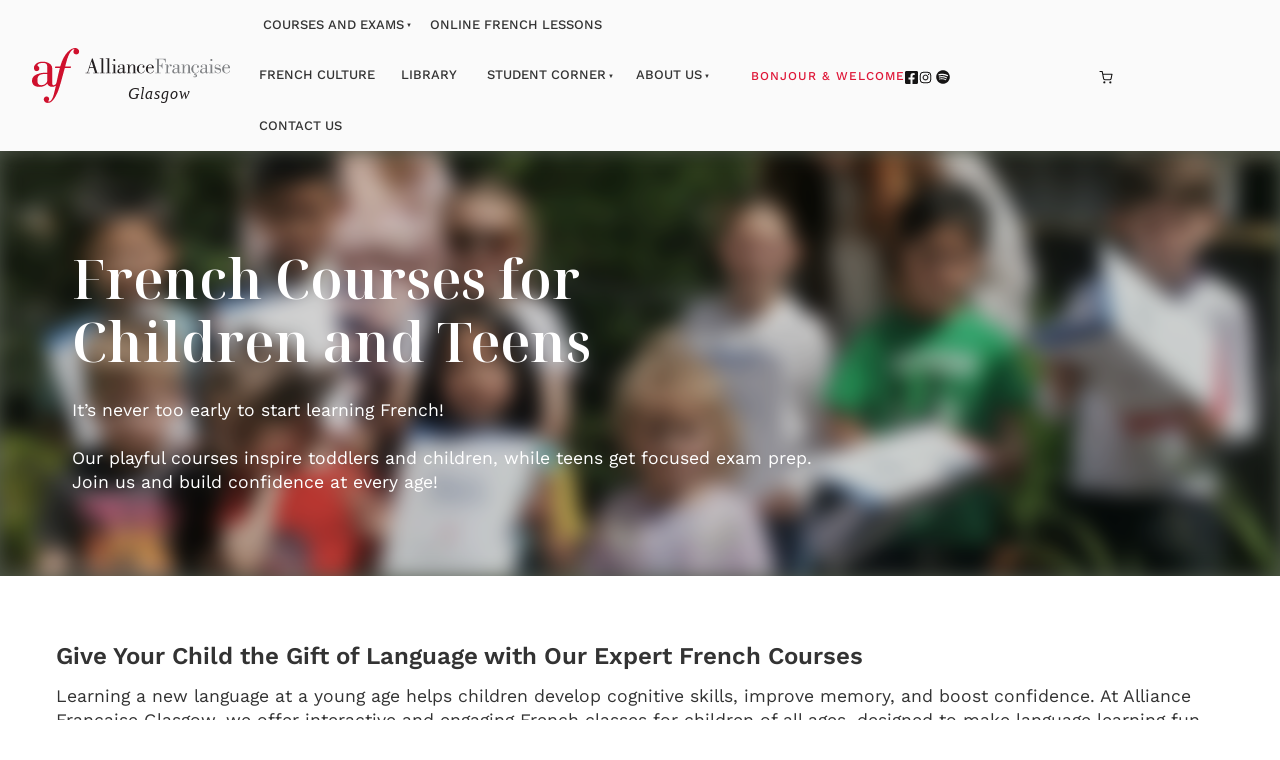

--- FILE ---
content_type: text/html; charset=utf-8
request_url: https://www.afglasgow.org.uk/courses-and-exams/youth-courses/?course_id=3646
body_size: 16775
content:
<!DOCTYPE html>
<html lang="en">
	<head>
	<!-- Powered by https://www.oncord.com -->
	<title>Alliance Francaise Glasgow - Youth Courses</title>
	<meta name="title" content="Alliance Francaise Glasgow - Youth Courses">
	<meta name="date.created" content="2023-02-22">
	<meta name="date.modified" content="2025-09-10">
	<meta name="robots" content="index,follow,max-image-preview:large,max-snippet:-1,max-video-preview:-1">
	<meta name="generator" content="https://www.oncord.com/">
	<link rel="canonical" href="https://www.afglasgow.org.uk/courses-and-exams/youth-courses/" />
	<meta itemprop="name" content="Youth Courses">
	<meta name="twitter:site" content="@afglasgow">
	<meta name="twitter:card" content="summary">
	<meta name="twitter:title" content="Youth Courses">
	<meta property="og:url" content="https://www.afglasgow.org.uk/courses-and-exams/youth-courses/">
	<meta property="og:title" content="Youth Courses">
	<meta property="og:site_name" content="Alliance Francaise Glasgow">
	<meta property="og:type" content="website">

	<link rel="stylesheet" type="text/css" href="/_public/Framework/Assets/CSS/server.php?css=2335070718&v=dcdbb44eb4164c1ed54bd88802e39a502a0d2809" />

		
<script>(function(w,d,s,l,i){w[l]=w[l]||[];w[l].push({'gtm.start':
new Date().getTime(),event:'gtm.js'});var f=d.getElementsByTagName(s)[0],
j=d.createElement(s),dl=l!='dataLayer'?'&l='+l:'';j.async=true;j.src=
'https://www.googletagmanager.com/gtm.js?id='+i+dl;f.parentNode.insertBefore(j,f);
})(window,document,'script','dataLayer','GTM-NSWVJHS8');</script>

		<meta charset="utf-8" />
		<meta name="viewport"
		content="width=device-width, initial-scale=1.0, maximum-scale=1.0, minimum-scale=1.0, user-scalable=no" />
		<meta name="HandheldFriendly" content="true" />
		<meta name="google-site-verification" content="LQLLn9dwNbtTdmbzIBtrjoG_9viQ5dSph_YsAYrnMP8" />
		<link href="/media/website_designs/11/favicon.png" rel="icon" sizes="32x32"/>
		<style>
@font-face {
    font-family: 'Work Sans';
    font-style: normal;
    font-display: swap;
    src: url(https://fonts.gstatic.com/s/worksans/v19/QGYsz_wNahGAdqQ43RhPfqrol_lQ4A.woff2) format('woff2-variations');
	font-weight: 100 900;
}

@font-face {
    font-family: 'Work Sans';
    font-style: italic;
    font-display: swap;
    src: url(https://fonts.gstatic.com/s/worksans/v19/QGYqz_wNahGAdqQ43Rh_eaDptfxA4OD3.woff2) format('woff2-variations');
	font-weight: 100 900;
}
</style>
<style>
@font-face {
    font-family: 'Noto Serif Display';
    font-style: normal;
    font-display: swap;
    src: url(https://fonts.gstatic.com/s/notoserifdisplay/v24/buErppa9f8_vkXaZLAgP0G5Wi6QmA1QAd6RNOlqMKg.woff2) format('woff2-variations');
	font-weight: 100 900;
	font-stretch: 62.5% 100%;
}

@font-face {
    font-family: 'Noto Serif Display';
    font-style: italic;
    font-display: swap;
    src: url(https://fonts.gstatic.com/s/notoserifdisplay/v24/buEpppa9f8_vkXaZLAgP0G5Wi6QmA1QwcK5MGF-cKi3r.woff2) format('woff2-variations');
	font-weight: 100 900;
	font-stretch: 62.5% 100%;
}
</style>
<style>
* { box-sizing: border-box }

img,svg,iframe
{
	max-width: 100%;
}

iframe[src^="https://www.youtube.com/embed/"], iframe[src^="https://youtu.be/"]
{
	max-height: 66vw;
}
/* HTML */
html
{
	 touch-action: manipulation;
	 -webkit-text-size-adjust: 100%;
	font-size: 16px;
}

@media (max-width: 700px) {
html
{
	font-size: 14px;
}
}

h1:first-child, h2:first-child, h3:first-child, h4:first-child, h5:first-child, h6:first-child, p:first-child {
	margin-top: 0;
}
/* Body */
body
{
	margin: 0;
	font-family: "Work Sans", sans-serif;
	color: #333333;
	font-size: 1.1rem;
	line-height: 1.55rem;
}

p
{
    margin-block-start: 0;
    margin-top: 0rem;
    margin-block-end: 0;
    margin-bottom: 0.8rem;
}

/* H1 */
h1
{
	font-family: "Noto Serif Display", sans-serif;
	font-weight: 600;
	font-size: 3.375rem;
	line-height: 3.9693rem;
	margin-top: 3.1rem;
	margin-bottom: 1.6rem;
}

/* H2 */
h2
{
	font-family: "Noto Serif Display", sans-serif;
	font-weight: 500;
	font-size: 2.25rem;
	line-height: 2.7777rem;
	margin-top: 3.1rem;
	margin-bottom: 1.6rem;
}

/* H3 */
h3
{
	font-family: "Work Sans", sans-serif;
	font-weight: 600;
	font-size: 1.5rem;
	line-height: 2rem;
	margin-top: 2.3rem;
	margin-bottom: 0.8rem;
}

/* H4 */
H4
{
	font-family: "Work Sans", sans-serif;
	font-weight: 700;
	font-size: 1rem;
	line-height: 1.55rem;
	margin-top: 2.3rem;
	margin-bottom: 0.8rem;
}

/* H5 */
H5
{
	font-family: "Work Sans", sans-serif;
	font-weight: 700;
	font-size: 1rem;
	line-height: 1.55rem;
	margin-top: 1.6rem;
	margin-bottom: 0.8rem;
}

/* Links */
a
{
	color: #dc1836;
	text-decoration: none;
}

a:hover
{
}

.s8-templates-section-contentsize-md, .s8-templatesHeader-container-size-md {
	max-width: 1200px;
}

.s8-templates-section-contentsize-lg, .s8-templatesHeader-container-size-lg {
	max-width: 100%;
}

/* Forms */
input[type=text],input[type=email],input[type=url],input[type=password],input[type=number],textarea
{
	font-family: inherit;
	font-size: inherit;
	padding: .5em 1em;
	border: 1px solid #cccccc;
	border-radius: 1px;
	box-sizing: border-box;
	transition: box-shadow 0.1s linear, border 0.1s linear;
	box-shadow: 0 0, 0 0 #428bca inset, 0 0, 0 0;
	background: #fff;
}

input[type=text]:focus,input[type=email]:focus,input[type=url]:focus,input[type=password]:focus,input[type=number]:focus,textarea:focus,select:focus
{
	box-shadow: 0 0, 0 1px #428bca, 0 0, 0 0;
	border-bottom: 1px solid #428bca;
	outline: none;
}

select
{
	font-family: inherit;
	font-size: 12pt;
	padding: .5em 1em;
	border: 1px solid #cccccc;
	background: #fff;
	height: 40px;
	box-sizing: border-box;
}

input[type=text].small,input[type=email].small,input[type=url].small,input[type=password].small,input[type=number].small,textarea,select.small
{
	padding: 0.3em 0.6em;
}

button[type=submit]
{
	display: inline-block;
	vertical-align: top;
	outline: none;
	background-color: #428bca;
	background-image: linear-gradient(to bottom, #4b92cb, #3b89c7);

	border: 1px solid #428bca;
	color: #fff;
	padding: 10px 25px 10px 25px;
	border-radius: 3px;
	margin-top: 2px;
	margin-bottom: 2px;
	cursor: pointer;
	font-weight: bold;
	font-size: inherit;
}

button[type=submit]:focus
{
	box-shadow: 0 0 3px rgba(200, 200, 200, 0.3);
}

button[type=submit]:active
{
	background: #3379b1;
	background-image: none;
	color: rgba(255, 255, 255, 0.95);
	padding: 11px 25px 9px 25px;
	transition: background linear 0.05s;
}

button[type=submit]:active svg
{
	color: rgba(255, 255, 255, 0.95);
}

button[type=submit].submitButtonSubmitted
{
	color: rgba(0,0,0,0) !important;
	position: relative;
	user-select: none;
}

button[type=submit].submitButtonSubmitted *
{
	visibility: hidden !important;
}

button[type=submit].submitButtonSubmitted:before
{
	position: absolute;
	top: 4px;
	left: 4px;
	bottom: 4px;
	right: 4px;
	content: '';
	display: block;
	background: url("[data-uri]") no-repeat center center;
}
/*
	Elements covered by this CSS:
	- forms:row
	- forms:submitbutton
	- forms:editbox
	- forms:textarea
	- forms:checkbox
	- forms:radiobutton
	- forms:combobox
*/

/* --------------------- Form Rows --------------------- */

/* Minimal Form Rows */
.formRow
{
	background-color: transparent;
	/* display: flex;
	justify-content: flex-start;
	flex-flow: row wrap;
	align-items: center; */
	margin: 10px auto;
	padding: 10px;
	position: relative;
	color: inherit;
}

.formRow br
{
	line-height: .5rem;
	font-size: .5rem;
}

/* Form row label */
.formRow .formRowLabel
{
	position: relative;
	padding-left: 8px;
	color: inherit;
	font-size: 0.9em;
	text-align: left;
	width: 100%;
	display: block;
}

/* Row Description */
.formRow .formRowDescription
{
	position: relative;
	padding-left: 8px;
	color: inherit;
	text-align: left;
	width: 100%;
	display: block;
}

/* Container for form row description */
.formRow .description_container
{
	padding: 0px 8px;
	opacity: 0;
	height: 0;
	transition: all 0.5s ease-out;
	overflow: hidden;
}

/*  */
.formRow .description_container_active
{
	opacity: 1;
	height: auto;
	padding: 6px 8px;
}

/* --------------------- Buttons --------------------- */

button[type=submit]
{
	background: transparent;
	min-width: 150px;
	padding: 15px 20px;
	text-transform: uppercase;
	color: #dc1836;
	border: 2px solid #dc1836;
	font: inherit;
	cursor: pointer;
	font-size: 1em;
	letter-spacing: 1px;
	border-radius: 4px;
	transition: color 0.4s ease-out, background-color 0.4s ease-out;
}

button[type=submit]:hover
{
	background: #dc1836;
	color: #ffffff;
}

button[type=submit]:focus
{
	box-shadow: none;
}

button[type=submit]:active
{
	background: #dc1836;
	background-image: none;
	color: rgba(255, 255, 255, 0.95);
	transition: background linear 0.05s;
	padding: 15px 20px;
}

button[type=submit]:active svg
{
	color: rgba(255, 255, 255, 0.95);
}

button[type=submit].submitButtonSubmitted
{
	background-color: #dc1836;
	color: rgba(0,0,0,0) !important;
	position: relative;
	user-select: none;
	transition: none;
}

/* Hide any text or icons inside the button when submitted*/
button[type=submit].submitButtonSubmitted *
{
	visibility: hidden !important;
}

button[type=submit].submitButtonSubmitted:before
{
	position: absolute;
	top: 4px;
	left: 4px;
	bottom: 4px;
	right: 4px;
	content: '';
	display: block;
	background: url("[data-uri]") no-repeat center center;
}

button[type=submit]:disabled
{
	cursor: default;
	background: #e0e0e0;
	color: #b0b0b0;
	border: none;
}

/* --------------------- Text Inputs & Textarea --------------------- */

input[type=text],
input[type=email],
input[type=url],
input[type=password],
input[type=number],
textarea
{
	background-color: transparent;
	border: none;
	border-bottom: 2px solid;
	border-color: inherit;
	width: 100%;
	font: inherit;
	line-height: 2em;
	padding-left: 8px;
	transition: border-color 0.4s ease-out;
	border-top-left-radius: 4px;
	border-top-right-radius: 4px;
	outline: none;
	box-shadow: none;
	color: inherit;
}

textarea
{
	background-color: rgba(220,220,220, 0.2);
	resize: vertical;
	margin-top: 10px;
}

/* Focused styles for inputs */
input[type=text]:focus,
input[type=email]:focus,
input[type=url]:focus,
input[type=password]:focus,
input[type=number]:focus,
textarea:focus
{
	border-color: #dc1836;
	outline: none;
	box-shadow: none;
	border-bottom-width: 2px;
}

/* --------------------- Checkbox & Radiobutton --------------------- */

/* Container for the actual box portion of the checkbox and radiobutton */
label.s8-checkbox-container,
label.s8-radiobutton-container
{
	box-sizing: border-box;
	min-width: 1.5em;
	min-height: 1.5em;
	margin-right: 10px;
	margin-top: 1px;
	vertical-align: middle;
	display: inline-block;
	position: relative;
	user-select: none;
	cursor: pointer;
}

/* Hidden input for checkbox and radio button */
label.s8-checkbox-container input,
label.s8-radiobutton-container input
{
	display: none;
}

/* The actual box that makes up the styled checkbox or radiobutton */
label.s8-checkbox-container input ~ .s8-checkbox,
label.s8-radiobutton-container input ~ .s8-radiobutton
{
	position: absolute;
	top: 0;
	right: 0;
	bottom: 0;
	left: 0;
	background: #fff;
	border: 1px solid rgba(175,175,175,0.8);
	transition: all 0.3s ease-out;
	background-color: transparent;
}

/* Checkbox itself only: Rounded Square */
label.s8-checkbox-container input ~ .s8-checkbox
{
	border-radius: 4px;
}

/* Radiobutton itself only: Round */
label.s8-radiobutton-container input ~ .s8-radiobutton
{
	border-radius: 50%;
}

/* Common styles for checkbox tick and radiobutton dot before elements */
label.s8-checkbox-container input ~ .s8-checkbox:before,
label.s8-radiobutton-container input ~ .s8-radiobutton:before
{
	content: '';
	position: absolute;
	opacity: 0;
	transition: opacity 0.3s ease-out;
}

/* The checked tick for checkbox, hidden until checked */
label.s8-checkbox-container input ~ .s8-checkbox:before
{
	left: .55em;
	top: .28em;
	width: .22em;
	height: .55em;
	border: solid #fff;
	border-width: 0 2px 2px 0;
	-webkit-transform: rotate(38deg);
	transform: rotate(38deg);
}

/* The checked dot for radiobutton, hidden until checked */
label.s8-radiobutton-container input ~ .s8-radiobutton:before
{
	top: 50%;
	left: 50%;
	width: 8px;
	height: 8px;
	margin-top: -4px;
	margin-left: -4px;
	background: #dc1836;
	border-radius: 1em;
}

/* Hover on Checkbox and Radio Button*/
label.s8-checkbox-container input ~ .s8-checkbox:hover,
label.s8-radiobutton-container input ~ .s8-radiobutton:hover
{
	border-color: #dc1836;
}

/* Text Label for checkbox and radiobutton */
label.s8-checkbox-label,
label.s8-radiobutton-label
{
	cursor: pointer;
}

/* Style actual checkbox/radiobutton when hidden input is active */
label.s8-checkbox-container input:active ~ .s8-checkbox,
label.s8-radiobutton-container input:active ~ .s8-radiobutton
{

}

/* When Checkbox is Checked */
label.s8-checkbox-container input:checked ~ .s8-checkbox
{
	background-color: #dc1836;
	border-color: #dc1836;
}

/* When checkbox is checked, reveal the tick */
label.s8-checkbox-container input:checked ~ .s8-checkbox:before
{
	opacity: 1;
}

/* When radiobutton is checked, reveal the dot */
label.s8-radiobutton-container input:checked ~ .s8-radiobutton:before
{
	opacity: 1;
}

/* --------------------- Combobox --------------------- */

select
{
	border-radius: 4px;
	border: 1px solid #eee;
	height: 3em;
	transition: border-color 0.3s ease-out;
	cursor: pointer;
	padding: 0 5px;

	/* Colours must be set like this to allow options
		to always be visible */
	background-color: #fff;
	color: #333;

	font-family: inherit;
}

select:focus
{
	box-shadow: none;
	border: 1px solid #eee;
}

select:hover
{
	border-color: #dc1836;
}

.s8-forms-minimal select option
{
	cursor: pointer;
	color: #333;
}</style>

		<style>
		a:hover, a:focus{
			color: #e63752;
			text-decoration: none;
		}
		
		.s8-templatesHeader-container {
			box-shadow: 1px 2px 20px rgba(51, 51, 51, 0.05);
		}

		.s8-navigationPrimary li a {
			font-size: small;
			text-transform: uppercase;
			font-weight: 500;
		}

		.s8-navigationPrimary>li.s8-navigationPrimaryItem--active>a {
			color: #dc1836;
		}

		.s8-navigationPrimary ul {
			background: #dc1836;
			border-top: 5px solid #333;
		}

		.s8-navigationPrimary>li:hover {
			background: transparent !important;
		}

		.s8-navigationPrimary ul li a {
			color: #fff !important;
			text-transform: uppercase;
		}

		form#searchform .formRowColWide {
			position: relative;
		}

		form#searchform input {
			border: 2px solid #dc1836;
			border-radius: 0px !important;
		}

		form#searchform button[type="submit"] {
			border-radius: 0;
			background: #dc1836;
			color: white;
			position: absolute;
			top: 0;
			bottom: 0;
			right: 0;
			border: 2px solid #dc1836;
			margin: 0;
		}

		.s8-templates-button,
		button[type="submit"],
		button[type="submit"]:focus {
			font-size: .9rem;
			font-weight: 500;
			text-transform: uppercase;
			letter-spacing: 1px;
		}

		footer ul {
			list-style: none;
			padding: 0;
			margin: 0;
		}

		footer ul li {
			line-height: 2.8rem;
		}

		footer .footer_contact_section a {
			color: #fff !important;
		}

		footer .footer_copyright a {
			color: #333 !important;
		}

		footer .s8-templates-socialLinks a {
			color: #dc1836 !important;
		}

		@media (max-width:767px) {
			form#searchform button[type="submit"] {
				position: unset;
				margin: 10px 0;
				width: 100%;
			}
		}
	</style>
	

<style type="text/css">

@media (min-width: 768px)
{
	.s8-templates-row-container {
		gap: 3rem;
	}
}

@media (max-width: 768px)
{
	.s8-RotatorContent .s8-templates-section-content {
		padding-left: 4rem !important;
		padding-right: 4rem !important;
		text-align: center !important;
	}

	.s8-RotatorContent .s8-templates-section-content *
	{
		line-height: normal;
	}

	.s8-RotatorContent .s8-templates-section-content .s8-templates-button
	{
		min-width: auto !important;
		letter-spacing: normal !important;
	}
}

.post-list-card.s8-templates-card .post-list-card__date {
	display:none;
}
.s8-templates-headertext .s8-templates-socialLinks__link {
	margin-right:0;
}
.s8-navigationPrimary li a {
	padding: 1em 1em;
}
.s8-templates-card__cardsize-4 {
    width: 365.33px!important;
}

#have_a_question_cta input::placeholder {
	color: #fff;
}

.partners-gallery .s8-GalleryFlexItem>.s8-GalleryFlexItemContent {
	display: flex;
	align-items: center;
}

/* faqs */
h4.s8-faq__heading {
	font-size: 1.2rem;
	line-height: 1.8rem;
	width: 98%;
}

.s8-faq__labelContainer {
	background-color: transparent !important;
}

.s8-faq__heading {
	margin-top: 0;
}

.s8-faq__labelContainer {
	background-color: transparent !important;
	border-radius: 0;
	border-bottom: 1px solid rgb(51 51 51 / 14%);
	padding-bottom: 20px;
}

.s8-faq__text {
	margin-bottom: 0px;
}
	
/* Login popup styles */
#login_popup{
	padding: 0;
	border: 0;
    border-radius: 0;
}

#login_popup .s8-templates-card img {
	width: 50px !important;
}
#login_popup .s8-templates-card {
    width: 150px;
    text-align: center;
}
#login_popup .s8-templates-card p {
	font-size:small;
}

#login_popup input[type=text], #login_popup input[type=password]{
	background: #edf4f3;
    border: none;
    border-radius: 0;
}

#login_popup .formRowLabel{
	display: none;
	
}
	.s8-templates-headertext
	{
		display: flex;
		justify-content: center;
		align-items: center;
		gap: 1rem;
	}

@media screen and (max-width:768px){

	.login a span
	{
		display: none;
	}

	#login_popup{
		width: 80% !important;
	}
}

/* Prevent gallery from cropping the logo images */
.logos img {
	width: auto;
    height: auto;
	object-fit: unset;
	top: 50%;
    left: 50%;
}

/*animated accent for cards*/
.s8-templates-card .post-list-custom__accent {
	margin: 20px 20px 20px 0px;
	width: 40px;
	height: 3px;
	background-color: #d90f31;
	border: none;
	-webkit-transition: width 0.3s ease-out;
	transition: width 0.3s ease-out;
}
.s8-templates-card:hover .post-list-custom__accent {
	width: 80px;
	}

/*header styles*/
.s8-templatesHeader-slim .s8-templatesHeader-navigation-container {
    order: 2;
}
.s8-templatesHeader-slim .s8-templatesHeader-featuredContainer {
    order: 4;
}
.s8-navigationPrimary ul {
    background: #ffffff;
    border-top: 0px solid #333;
}
.s8-navigationPrimary ul li a {
    color: #242424 !important;
}	
.s8-templatesHeader-logo-image {
    margin-left: 1rem;
}
#headerNav li > a:hover {
	color:#dc1836;
}

.s8-navigationPrimary li ul li a:hover{
	color: #dc1836 !important;
}

/*form styles*/
.formRow {
	padding: 0px 10px 10px 0px;
}
label {
    font-weight: 400;
}

/*button styles*/
button[type="submit"] {
    background: #d90f31;
    color: #fff;
    border: 0px solid #fff;
    border-radius: 0px;
    transition: all 0.2s ease-out;
}
button[type="submit"]:hover {
    background: #d35058;
    color: #fff;
    border: 0px solid #fff;
    border-radius: 0px;
    transition: all 0.2s ease-out;
}

/*footer styles*/
footer a {
	color:#333;
}

.vague {
	border: 0px solid transparent;
	height: 16px;
	background : url('/media/website_designs/29/img/hr.png') 50% 0 no-repeat;
}

.vcenter {
    display: inline-block;
    vertical-align: middle;
    float: none;
}
.icon-post70{
	width:70%;
	margin:auto;
}

.icon-post-wlf{
	width:60%;
	margin:auto;
}
.icon-post{
	margin: 0 auto;
}
.tag {
	font-weight:700;
	font-size:21px;
	font-style: italic;
	margin-bottom:20px;
	line-height:23px;
	display: block;
	float: left;
	width: auto;
	border: 2px solid #cee8e3;
	border-left:0;
	border-right:0;
	padding: 10px 30px 10px 0;
	background: url('/media/website_designs/29/img/tag-right.png') no-repeat top right;
	background-size: auto 100%;
}
.boxed {
	box-shadow: 0px 0px 15px #ececec;
	padding-bottom:40px;
	overflow:auto;
}

.boxed:hover{
	box-shadow: 0px 0px 15px #b5b5b5;
}
.boxed p, .boxed h3, .boxed .btn-red {
	margin:20px;
}
.boxed .btn-red {
	margin-bottom:50px;
}
.blue-bg {
	background-color: #425893;
	color:#FFFCD9;
}

.blue-bg hr {
	border: 1px solid #4e9ca5;
}

.animButton {
	width:auto;
	padding:20px;
	padding-left:100px;
	border: 1px solid #FFFCD9;
	font-size:45px;
	text-transform:uppercase;
	font-family:'loveloblack';
	color:#FFFCD9;
	overflow: hidden;
	position: relative;
}
.animButton:hover {
	color:#425893;
	background-color: #FFFCD9;

}
.animButton img{
	width:62px;
	margin-right:10px;
	position:absolute;
	bottom:0px;
	left:18px;
}

.animButton2 {
	width:auto;
	padding:20px;
	padding-left:100px;
	border: 2px solid #425893;
	font-size:45px;
	text-transform:uppercase;
	font-family:'loveloblack';
	color:#425893;
	overflow: hidden;
	position: relative;
}
.animButton2:hover {
	color:#FFFCD9;
	background-color: #425893;

}
.animButton2 img{
	width:62px;
	margin-right:10px;
	position:absolute;
	bottom:0px;
	left:18px;
}

.levelImg {
	bottom:23%!important;
}

dialogboxclose {
    right: 7px;
}

.centered {
	margin-left:auto;
	margin-right:auto;
}

.s8-templates-card.s8-templates-fancybox.s8-templates-fancybox-accent .s8-templates-fancybox-image {
    height: 250px !important;
    padding: 0;
    margin: 0;
}

.s8-templates-card.s8-templates-fancybox.s8-templates-fancybox-accent .s8-templates-fancybox-accent-hr {
	margin: 30px 20px 30px 33px; 
}

@media screen and (max-width:400px) {	
	.logoContainer{
		width:160px;
	}
	.MobileMenuTopRight{
		width: 32px;
		margin-left: 10px;
	}
}

@media screen and (max-width:991px){
	button[type=submit], .btn-red {
		padding: 5px 13px;
    	font-size: 18px;
	}
}
@media screen and (max-width:399px){
	.imagePostheight {
		height: 85px;
	}
	.boxed p, .boxed h3, .boxed .btn-red {
		margin:10px;
	}
	.btn-red {
    	padding: 3px 6px;
	}
}

@media screen and (max-width:767px){
	#bannerMovePrevious, #bannerMoveNext, #TopbannerMovePrevious, #TopbannerMoveNext{
		opacity:0.7;
		bottom: 32%;
	}
	
	#newsletter_popup, #login_popup, #search_popup {
    	width:80%!important;
	}
	.margin-bottom {
		margin-bottom:10px;
	}
	.animButton {
		font-size:23px;
		padding-left:75px;
	}
	.animButton img {
		width:50px;
	}
	.h1smaller {
		font-size:18px!important;
	}
	small {
		font-size: 11px;
	}
	.ui-dialog {
		width:90% !important;
	}
	#slideshow .container{
		margin-left:0px;
		margin-right:0px;
	}
	#slideshow .img-rounded{
		border-radius:0;
	}
	.container-fluid {
    	padding-right: 0px;
    	padding-left: 0px; 
	}

	.banner .bannerText{
		top:40%;
		max-width:200px;
	}
	#bannerMovePrevious, #TopbannerMovePrevious{
		left:10px;
	}

	#bannerMoveNext, #TopbannerMoveNext{
		right:10px;
	}
	.banner .bannerText {
    	left: 55px;
	}
	.banner .bannerText{
		padding: 10px;
	}

	.img-slide{
		/*min-width: 100vh;
		min-height:350px;
		margin-left:auto;
		margin-right:auto; */
	}
}

.bluetext {
	color:#425893;
}

.s8-navigationPrimary-horizontal
{
	flex-flow: row wrap;
}

@media screen and (max-width:470px){
	.newsletter {
		/*visibility: hidden;*/
	}
}
@media screen and (max-width:700px){
	.s8-templatesHeader-slim .s8-templatesHeader-logo {
    	flex: 0 1 20%;
    	display: flex;
    	flex-flow: row nowrap;
    	justify-content: center;
    	align-items: center;
    	padding: 10px 0 0 0;
    	order: 2;
	}
	.s8-templatesHeader-slim .s8-templatesHeader-navigation-container {
    	order: 1;
		padding: 0;
	}
	.s8-templatesHeader-slim .s8-templatesHeader-featuredContainer {
		order: 3;
	}
}
@media screen and (max-width:1300px){
.s8-navigationPrimary li a {
	padding: 1em 1em;
}
}
@media screen and (max-width:1200px){
	.s8-templatesHeader-slim .s8-templatesHeader-logo {
	    flex: initial;
	    display: flex;
	    flex-flow: row nowrap;
	    justify-content: center;
	    align-items: center;
	    padding: 15px;
	    order: 2;
	}
	.s8-templatesHeader-slim .s8-templatesHeader-navigation-container {
    	order: 1;
		padding: 0;
		flex: initial;
		width: auto;
	}
}

@media (max-width: 1000px){
	.s8-templatesHeader-slim .s8-templatesHeader-featuredContainer {
	    flex: initial;
	    order: 2;
	    justify-content: center;
	}
}

@media (max-width: 700px){
	.s8-templatesHeader-slim .s8-templatesHeader-logo {
	    flex: 1 1 1%;
	    padding: 10px;
	}
	
	.s8-templatesHeader-slim .s8-templatesHeader-navigation-container {
	    flex: 1 1 1%;
	}
	.s8-templatesHeader-slim .s8-templatesHeader-featuredContainer {
		flex: 1 1 1%;
	    order: 2;
   	 	justify-content: center;
		align-items: flex-end;
		padding: 0;
	}
	.s8-navigationPrimary--displayStateMobile.s8-navigationPrimaryMobile a{
		justify-content: flex-start !important;
		display: flex !important;
		padding-left: 10px;
	}
	.s8-navigationPrimary--displayStateMobile.s8-navigationPrimaryMobile li{
		width: auto;
	}
	.s8-navigationPrimaryMobile{
		align-items: flex-start;
	}
}

@media (max-width: 600px){
	.s8-templatesHeader-slim .s8-templatesHeader-logo{
		padding: 10px 0;
	}
	.login .s8-standard-icon{
		display: flex;
    	margin: auto;
	}
	.login a span{
		font-size: 8px !important;
	}
	.s8-navigationPrimary--displayStateMobile.s8-navigationPrimaryMobile a{
		font-size: 11px !important;
	}
}

@media screen and (max-width:350px){
	.s8-navigationPrimary--displayStateMobile.s8-navigationPrimaryMobile li{
		width: 155px;
	}
	
	.s8-navigationPrimary--displayStateMobile.s8-navigationPrimaryMobile a{
		justify-content: center!important;
	}
	
	.s8-templatesHeader-slim .s8-templatesHeader-featuredContainer{
		align-items: center;
	}
	
	.s8-templatesHeader-slim .s8-templatesHeader-logo {
    	flex: 0 0 50%;
    	display: flex;
    	flex-flow: row nowrap;
    	justify-content: center;
    	align-items: center;
    	padding: 10px;
    	order: 1;
	}
	.s8-templatesHeader-slim .s8-templatesHeader-navigation-container {
    	order: 2;
		padding: 0;
	}
	.s8-templatesHeader-slim .s8-templatesHeader-featuredContainer {
		order: 3;
		padding: 0;
	}
}

/*Mobile-Navigation*/
@media screen and (max-width:1400px){
	#headerNav{
		justify-content: start;
	}
}

.post-list--container,
.templateContainer--websitePosts-list-custom,
.templateContainer--websitePosts-list-default {
	display: flex;
    justify-content: center;
    -webkit-box-orient: horizontal;
    -webkit-box-direction: normal;
    -ms-flex-flow: row wrap;
    flex-flow: row wrap;	
	gap: 1rem;
}

.post-list--col {
	    min-width: 250px;
    width: 31%;
	margin-bottom: 3rem;
	position: relative;
	text-align: left !important;
	background: #fafafa;
}

@media (max-width: 900px)
{
	.post-list--container,
	.templateContainer--websitePosts-list-custom,
	.templateContainer--websitePosts-list-default {
		display: grid !important;
		grid-template-columns: repeat(auto-fit, minmax(300px, 1fr));
	}
	
	.post-list--col 
	{
		width: 100% !important;
	}
}

.post-list--col {
	margin-bottom: 3rem;
	position: relative;
	text-align: left !important;
	background: #fafafa;
}

.post-list--col .post-btn {
	position: absolute !important;
	bottom: 2rem;
	color: #e42525 !important;
	text-align: center;
	border: 2px solid #e42525;
	padding: 15px;
	text-transform: uppercase;
	font-weight: 500;
	font-size: 14px;
	letter-spacing: 1px;
}

.post-list--img {
	width: 100%;
	height: 250px;
	overflow: hidden;
}

.post-list--col img {
	height: 250px;
	width: 100%;
	object-fit: cover;
	vertical-align: bottom;
	transition: 0.5s all;
}

.post-list--col a:hover img {
	transform: scale(1.2);
}

.post-list--col a {
	color: #000000;
}

.post-list--col h5 {
	margin-top: 1rem;
}

.post-list--col.post-list-title {
	display: flex;
	flex-direction: column;
	justify-content: center;
	padding: 2rem;
}

.post-list--col.post-list-title img {
	width: 50px !important;
	height: 50px !important;
	object-fit: contain !important;
}

.post-list--date {
	display: block;
	font-size: 12px;
	font-weight: 300;
}

.customfield-item
{
	padding-left: 2rem;
}
</style>

</head>
	<body>

<noscript><iframe src="https://www.googletagmanager.com/ns.html?id=GTM-NSWVJHS8"
height="0" width="0" style="display:none;visibility:hidden"></iframe></noscript>

		
		
		
		
		
		
		
		
		<header style="text-align: center; position: sticky; top: 0; z-index: 10;" class="s8-templatesHeader s8-templatesHeader-slim"><!-- LOGO--><div class="s8-templatesHeader-container" style="background-color: #fafafa;">
	<div class="s8-templatesHeader-grid s8-templatesHeader-container-size-lg">
		
		<div class="s8-templatesHeader-logo">
			<a href="/" class="s8-templatesHeader-logo-link">
				<img class="s8-templatesHeader-logo-image" src="/media/website_designs/11/AF-Glasgow-Logo.svg" alt="Logo" style="max-height: 55px; max-width: 200px;" />
			</a>
		</div>

		<div class="s8-templatesHeader-navigation-container s8-templatesHeader-navHighlight-dark" style="background-color: #fafafa;">
			<nav class="s8-templatesHeader-navigation-nav" style="color: #333333;">
				<ul class="s8-navigationPrimary s8-navigationPrimaryMobile" aria-label="Open Mobile Menu"><li><a href="#" title="Mobile Menu"><svg class="s8-navigationPrimary__hamburgerSVG" viewBox="0 0 16 16"><path class="s8-navigationPrimaryMobile-bar1" d="m 2,3 12,0"></path><path class="s8-navigationPrimaryMobile-bar2" d="m 2,8 12,0"></path><path class="s8-navigationPrimaryMobile-bar3" d="m 2,13 12,0"></path></svg><span class="s8-navigationPrimary__menuText">Menu</span></a></li></ul><ul id="headerNav" style="text-align: center;" class="s8-navigationPrimary s8-navigationPrimary-horizontal s8-navigationPrimary-openOnHover"><li class="s8-navigationPrimary-hasChildren"><a href="/courses-and-exams/">Courses And Exams</a><ul><li><a href="/courses-and-exams/adult-courses/">Adult Courses</a></li><li class="s8-navigationPrimaryItem--active"><a href="/courses-and-exams/youth-courses/">Youth Courses</a></li><li><a href="/courses-and-exams/private-tuition/">Private Tuition</a></li><li><a href="/courses-and-exams/exams/">Exams</a></li><li><a href="/courses-and-exams/our-calendar/">Our Calendar</a></li><li><a href="/courses-and-exams/french-level-assessment">Book a phone level assessment</a></li></ul></li><li><a href="/online-french-lessons/">Online French Lessons</a></li><li><a href="/french-culture/">French Culture</a></li><li><a href="/library/">Library</a></li><li class="s8-navigationPrimary-hasChildren"><a href="/student-corner/">Student Corner</a><ul><li><a href="/student-corner/student-portal/">Student Portal</a></li><li><a href="/student-corner/how-to-use-the-student-portal/">How To Use The Student Portal</a></li><li><a href="/student-corner/course-progression/">Course Progression</a></li><li><a href="/student-corner/course-curiculums/">Course Curiculums</a></li><li><a href="/student-corner/resources-student/">Resources For Students</a></li><li><a href="/student-corner/buy-book">Buy a book for your class</a></li></ul></li><li class="s8-navigationPrimary-hasChildren"><a href="/about-us/">About Us</a><ul><li><a href="/about-us/be-part-of-our-charitable-organisation/">Be Part Of Our Charitable Organisation</a></li><li><a href="/about-us/internships-and-jobs/">Internships And Jobs</a></li><li><a href="/about-us/meet-our-team-and-trustees/">Meet Our Team And Trustees</a></li><li><a href="/about-us/our-partners/">Our Partners</a></li></ul></li><li><a href="/contact-us/">Contact Us</a></li></ul><script>
(()=>{
	let n = document.getElementById("headerNav");
	if(n && window.matchMedia('(max-width: 700px)').matches) { localStorage.setItem('primnavcollapse' + window.outerWidth, true); n.classList.add('s8-navigationPrimary--displayStateMobile'); }
})();
</script>

			</nav>
		</div>

		<div class="s8-templatesHeader-featuredContainer">
			
			<div class="s8-templates-header-secondaryfunctioncontainer"><span headerposition="secondary" style="text-align: right; color: ;" class="s8-templates-headertext s8-templates-headertext-classic">    <span id="s8-templatesbutton1" headerposition="primary" class="s8-templates-button s8-templates-button-plain" style=""><span class="s8-templates-button-container" style="color: #df1637; text-align: center; border: 0px solid #000; border-radius: 4px; padding: 0px;">
	<span class="s8-templates-button-content">
			<small>Bonjour &amp; Welcome</small> </span>
</span>

<a class="s8-templates-button-linkOverlay" href="https://www.afglasgow.org.uk/af/students/dashboard/">
			Bonjour  </a></span>
			<a href="https://www.facebook.com/af.glasgow" target="_blank">
				<small style="text-align: right;"><standard-icon style="width: 13px; height: 15px; color: #151414; vertical-align: middle;" class="s8-standard-icon"><svg xmlns="http://www.w3.org/2000/svg" viewBox="0 0 448 512" role="img">
  <path d="M400 32H48A48 48 0 0 0 0 80v352a48 48 0 0 0 48 48h137.25V327.69h-63V256h63v-54.64c0-62.15 37-96.48 93.67-96.48 27.14 0 55.52 4.84 55.52 4.84v61h-31.27c-30.81 0-40.42 19.12-40.42 38.73V256h68.78l-11 71.69h-57.78V480H400a48 48 0 0 0 48-48V80a48 48 0 0 0-48-48z" fill="currentColor"/>
  <!--! Font Awesome Free 6.4.0 by @fontawesome - https://fontawesome.com License - https://fontawesome.com/license/free (Icons: CC BY 4.0, Fonts: SIL OFL 1.1, Code: MIT License) Copyright 2023 Fonticons, Inc. -->
</svg></standard-icon></small>
			</a>
			<a href="https://www.instagram.com/" target="_blank">
				<small><standard-icon style="width: 15px; height: 13px; color: #151414; vertical-align: middle;" class="s8-standard-icon"><svg xmlns="http://www.w3.org/2000/svg" viewBox="0 0 448 512" role="img">
  <path d="M224.1 141c-63.6 0-114.9 51.3-114.9 114.9s51.3 114.9 114.9 114.9S339 319.5 339 255.9 287.7 141 224.1 141zm0 189.6c-41.1 0-74.7-33.5-74.7-74.7s33.5-74.7 74.7-74.7 74.7 33.5 74.7 74.7-33.6 74.7-74.7 74.7zm146.4-194.3c0 14.9-12 26.8-26.8 26.8-14.9 0-26.8-12-26.8-26.8s12-26.8 26.8-26.8 26.8 12 26.8 26.8zm76.1 27.2c-1.7-35.9-9.9-67.7-36.2-93.9-26.2-26.2-58-34.4-93.9-36.2-37-2.1-147.9-2.1-184.9 0-35.8 1.7-67.6 9.9-93.9 36.1s-34.4 58-36.2 93.9c-2.1 37-2.1 147.9 0 184.9 1.7 35.9 9.9 67.7 36.2 93.9s58 34.4 93.9 36.2c37 2.1 147.9 2.1 184.9 0 35.9-1.7 67.7-9.9 93.9-36.2 26.2-26.2 34.4-58 36.2-93.9 2.1-37 2.1-147.8 0-184.8zM398.8 388c-7.8 19.6-22.9 34.7-42.6 42.6-29.5 11.7-99.5 9-132.1 9s-102.7 2.6-132.1-9c-19.6-7.8-34.7-22.9-42.6-42.6-11.7-29.5-9-99.5-9-132.1s-2.6-102.7 9-132.1c7.8-19.6 22.9-34.7 42.6-42.6 29.5-11.7 99.5-9 132.1-9s102.7-2.6 132.1 9c19.6 7.8 34.7 22.9 42.6 42.6 11.7 29.5 9 99.5 9 132.1s2.7 102.7-9 132.1z" fill="currentColor"/>
  <!--! Font Awesome Free 6.4.0 by @fontawesome - https://fontawesome.com License - https://fontawesome.com/license/free (Icons: CC BY 4.0, Fonts: SIL OFL 1.1, Code: MIT License) Copyright 2023 Fonticons, Inc. -->
</svg></standard-icon></small>
			</a>
			<a href="https://open.spotify.com/user/31triqhpsoesvwnctehdimpzbfgi" target="_blank">
				<small><standard-icon style="width: 20px; height: 14px; color: #151414; vertical-align: middle;" class="s8-standard-icon"><svg xmlns="http://www.w3.org/2000/svg" viewBox="0 0 496 512" role="img">
  <path d="M248 8C111.1 8 0 119.1 0 256s111.1 248 248 248 248-111.1 248-248S384.9 8 248 8zm100.7 364.9c-4.2 0-6.8-1.3-10.7-3.6-62.4-37.6-135-39.2-206.7-24.5-3.9 1-9 2.6-11.9 2.6-9.7 0-15.8-7.7-15.8-15.8 0-10.3 6.1-15.2 13.6-16.8 81.9-18.1 165.6-16.5 237 26.2 6.1 3.9 9.7 7.4 9.7 16.5s-7.1 15.4-15.2 15.4zm26.9-65.6c-5.2 0-8.7-2.3-12.3-4.2-62.5-37-155.7-51.9-238.6-29.4-4.8 1.3-7.4 2.6-11.9 2.6-10.7 0-19.4-8.7-19.4-19.4s5.2-17.8 15.5-20.7c27.8-7.8 56.2-13.6 97.8-13.6 64.9 0 127.6 16.1 177 45.5 8.1 4.8 11.3 11 11.3 19.7-.1 10.8-8.5 19.5-19.4 19.5zm31-76.2c-5.2 0-8.4-1.3-12.9-3.9-71.2-42.5-198.5-52.7-280.9-29.7-3.6 1-8.1 2.6-12.9 2.6-13.2 0-23.3-10.3-23.3-23.6 0-13.6 8.4-21.3 17.4-23.9 35.2-10.3 74.6-15.2 117.5-15.2 73 0 149.5 15.2 205.4 47.8 7.8 4.5 12.9 10.7 12.9 22.6 0 13.6-11 23.3-23.2 23.3z" fill="currentColor"/>
  <!--! Font Awesome Free 6.4.0 by @fontawesome - https://fontawesome.com License - https://fontawesome.com/license/free (Icons: CC BY 4.0, Fonts: SIL OFL 1.1, Code: MIT License) Copyright 2023 Fonticons, Inc. -->
</svg></standard-icon></small>
			</a>
			<a href="/commerce/order/">
				<small><standard-icon style="width: 100%; height: 19px; color: #151414; padding: 3px; vertical-align: middle;" class="s8-standard-icon"><svg xmlns="http://www.w3.org/2000/svg" viewBox="0 0 24 24" fill="none" stroke="currentColor" stroke-width="2" stroke-linecap="round" stroke-linejoin="round" class="feather feather-shopping-cart" role="img">
  <circle cx="9" cy="21" r="1"/>
  <circle cx="20" cy="21" r="1"/>
  <path d="M1 1h4l2.68 13.39a2 2 0 0 0 2 1.61h9.72a2 2 0 0 0 2-1.61L23 6H6"/>
</svg></standard-icon></small>
			</a></span></div>
		</div>
	</div>
</div>



</header>
		
		
		
		
		
		
		
			<div class="section-mainContent">
				
				
				
				
				
					<section class="s8-templates-section" style="" data-layout-divider-container="1"><div class="s8-templates-section-background" style="background-color: #5e6758;"></div><oncord-section-bgparallax class="s8-templates-section-background" speed="26" style="background-image: url('/media/website_pages/courses-and-exams/youth-courses/IMG_20250621_131236_1400x1050a.jpg'); background-position: center;--section-background-blur: 10px;background-color: #5e6758;"></oncord-section-bgparallax><div class="s8-templates-section-background"style="background-color: #000000;opacity: 0.16;"></div><div data-layout-divider-container class="s8-templates-section-layout-divider-container"></div><div style="position: relative;padding-left: 2rem;padding-right: 2rem;padding-top: 6rem;padding-bottom: 2rem; color: #ffffff;" class="s8-templates-section-content s8-templates-section-contentsize-md s8-templates-section-content-paddingleft s8-templates-section-content-paddingright">
	<div class="s8-templates-row"><div class="s8-templates-row-container s8-templates-row-reverseOrderOnMobile" style="align-items: center;">
		<div class="s8-templates-column s8-templates-column-8">
			<h1>French Courses for Children and Teens</h1>
			<p style="text-align: justify;">
				It’s never too early to start learning French!<br />
				<br />
				Our playful courses inspire toddlers and children, while teens get focused exam prep.<br />
				Join us and build confidence at every age!
			</p>
			<p><br /></p>
		</div>
		<div class="s8-templates-column s8-templates-column-4"><br /></div>
	</div></div>
</div></section>
<section class="s8-templates-section" style="" data-layout-divider-container="1"><div class="s8-templates-section-background" style=""></div><div data-layout-divider-container class="s8-templates-section-layout-divider-container"></div><div style="position: relative;padding-left: 1rem;padding-right: 1rem;padding-top: 4rem;padding-bottom: 0rem;" class="s8-templates-section-content s8-templates-section-contentsize-md s8-templates-section-content-paddingleft s8-templates-section-content-paddingright">
	<h3>Give Your Child the Gift of Language with Our Expert French Courses</h3>
	<p>
		Learning a new language at a young age helps children develop cognitive skills, improve memory, and boost confidence. At Alliance Française
		Glasgow, we offer interactive and engaging French classes for children of all ages, designed to make language learning fun and natural!
	</p>
	<p>
		Whether your child is a complete beginner or already speaks some French, our classes provide an immersive, play-based environment where they
		can learn through songs, games, storytelling, and creative activities.
	</p>
</div></section>
<section class="s8-templates-section" style="" data-layout-divider-container="1"><div class="s8-templates-section-background" style=""></div><div data-layout-divider-container class="s8-templates-section-layout-divider-container"></div><div style="position: relative;padding-left: 1rem;padding-right: 1rem;padding-top: 3rem;padding-bottom: 4rem;" class="s8-templates-section-content s8-templates-section-contentsize-md s8-templates-section-content-paddingleft s8-templates-section-content-paddingright">
	<div style="justify-content: center; align-items: stretch;" class="s8-templates-flexlayout">
		<div style="margin: 10px; box-shadow: 0px 3px 15px rgba(0,0,0,0.2); border-radius: 2px; padding: 0px; border: 1px solid #d9dee3; background-color: #ffffff; color: #151414; cursor: pointer;" target="" class="s8-templates-fancybox-accent s8-templates-card s8-templates-card__cardsize-4 s8-templates-fancybox" onclick="var n = event.target;while (n &amp;&amp; n !== this) { if (n.nodeName === 'A') {return;} n = n.parentNode; }document.location = 'https://www.afglasgow.org.uk/courses-and-exams/youth-courses/semester1-ch/'; return false;"><!-- IMAGE-->
<div class="s8-templates-fancybox-image" style="background-image: url('/media/website_pages/courses-and-exams/youth-courses/IMG_20220924_115840_720x346a.jpg'); background-position: center;"></div>
<hr class="s8-templates-fancybox-accent-hr" />
<h3 class="s8-templates-fancybox-title">Toddler & Children Courses</h3>
<div class="s8-templates-fancybox-content">
	
			<p>
				<br />
				Discover our offer for children from age 3 to 10 ! It's never too early to learn French !&nbsp;
			</p>
		
</div>


</div>
		<div style="margin: 10px; box-shadow: 0px 3px 15px rgba(0,0,0,0.2); border-radius: 2px; padding: 0px; border: 1px solid #d9dee3; background-color: #ffffff; color: #151414; cursor: pointer;" class="s8-templates-fancybox-accent s8-templates-card s8-templates-card__cardsize-4 s8-templates-fancybox" onclick="var n = event.target;while (n &amp;&amp; n !== this) { if (n.nodeName === 'A') {return;} n = n.parentNode; }document.location = 'https://www.afglasgow.org.uk/courses-and-exams/youth-courses/semester1-teen/'; return false;"><!-- IMAGE-->
<div class="s8-templates-fancybox-image" style="background-image: url('/media/website_pages/courses-and-exams/youth-courses/Sans-titre2_720x509a.png'); background-position: right;"></div>
<hr class="s8-templates-fancybox-accent-hr" />
<h3 class="s8-templates-fancybox-title">Teenagers & Exam Preparation Courses</h3>
<div class="s8-templates-fancybox-content">
	
			<p>
				<br />
				Courses for ages 11–14 focus on general French, while older students can prepare for National 5 and Higher exams.
			</p>
		
</div>


</div>
	</div>
	
</div></section>
<section class="s8-templates-section" style="" data-layout-divider-container="1"><oncord-section-bgparallax class="s8-templates-section-background" speed="30" style="background-image: url('/_public/Controls/Forms/HTMLEditor/Core/Insert/Composition/images/art1.png'); background-position: center;"></oncord-section-bgparallax><div class="s8-templates-section-background"style="background-color: #000000;opacity: 0.7;"></div><div data-layout-divider-container class="s8-templates-section-layout-divider-container"></div><div style="position: relative;padding-left: 2rem;padding-right: 2rem;padding-top: 3rem;padding-bottom: 3rem; color: #ffffff;" class="s8-templates-section-content s8-templates-section-contentsize-md s8-templates-section-content-paddingleft s8-templates-section-content-paddingright">
	<div class="s8-templates-row"><div class="s8-templates-row-container" style="align-items: center;">
		<div class="s8-templates-column s8-templates-column-6">
			<h2>Have a Question?<br /></h2>
			<p>Get in touch with a member of our team by using the contact form to the right.&nbsp;<br /></p>
		</div>
		<div class="s8-templates-column s8-templates-column-6">
			<form id="contact_form" action="https://www.afglasgow.org.uk/courses-and-exams/youth-courses/?course_id=3646" method="post"><input type="hidden" name="contact_form" value="submit" autocomplete="off" />
<input type="hidden" autocomplete="off" name="contact_form_csrf_token" value="6xbtV1uXNtOgcypx" />
<input type="text" name="_asname" value="" style="display: none" autocomplete="off" />
<input type="text" name="_asemail" value="" style="display: none" autocomplete="off" />
<input type="text" name="_asevtcount" value="" style="display: none" autocomplete="off" />
<input type="text" name="_astime" value="" style="display: none" autocomplete="off" />
<input type="text" name="_ashl" value="" style="display: none" autocomplete="off" />

				<div class="s8-templates-row"><div class="s8-templates-row-container" style="align-items: stretch;">
					<div class="s8-templates-column s8-templates-column-6">
						<div  class="formRow formRow1Col"><span class="formRowLabel">First Name</span><div class="formRowColWide">
							<input id="contact_first_name" aria-label="First Name" onchange="if (this.value &amp;&amp; this.value.trim) this.value = this.value.trim();" data-validations="\Controls\Forms\Validations\Mandatory" type="text" name="contact_first_name" style="width: 100%;" />
						</div><div class="formRowPadding"></div></div>
					</div>
					<div class="s8-templates-column s8-templates-column-6">
						<div  class="formRow formRow1Col"><span class="formRowLabel">Last Name</span><div class="formRowColWide">
							<input id="contact_last_name" aria-label="Last Name" onchange="if (this.value &amp;&amp; this.value.trim) this.value = this.value.trim();" data-validations="\Controls\Forms\Validations\Mandatory" type="text" name="contact_last_name" style="width: 100%;" />
						</div><div class="formRowPadding"></div></div>
					</div>
				</div></div>
				<div class="s8-templates-row"><div class="s8-templates-row-container" style="align-items: stretch;">
					<div class="s8-templates-column s8-templates-column-6">
						<div  class="formRow formRow1Col"><span class="formRowLabel">E-mail Address</span><div class="formRowColWide">
							<input id="contact_email" aria-label="E-mail Address" onchange="if (this.value &amp;&amp; this.value.trim) this.value = this.value.trim();this.value = this.value.toLowerCase();" data-validations="\Controls\Forms\Validations\Mandatory,\Controls\Forms\Validations\Email" type="text" name="contact_email" style="width: 100%;" />
						</div><div class="formRowPadding"></div></div>
					</div>
					<div class="s8-templates-column s8-templates-column-6">
						<div  class="formRow formRow1Col"><span class="formRowLabel">Phone Number</span><div class="formRowColWide"><input id="contact_phone" aria-label="Phone Number" onchange="if (this.value &amp;&amp; this.value.trim) this.value = this.value.trim();" type="text" name="contact_phone" style="width: 100%;" /></div><div class="formRowPadding"></div></div>
					</div>
				</div></div>
				<div  class="formRow formRow1Col"><span class="formRowLabel">Message</span><div class="formRowColWide"><textarea id="message" aria-label="Message" onchange="if (this.value &amp;&amp; this.value.trim) this.value = this.value.trim();" data-validations="\Controls\Forms\Validations\Mandatory" autosize="true" name="message" style="width: 100%;"></textarea></div><div class="formRowPadding"></div></div>
				<div  class="formRow formRow1Col"><div class="formRowColWide">
					<input type="hidden" name="contact_email_marketing_status_hidden[]" value="contact_email_marketing_status" /><span id="contact_email_marketing_status_wrapper" class="s8-checkbox-wrapper" tabindex="0"><label class="s8-checkbox-container"><input type="checkbox" id="contact_email_marketing_status" onchange="if (this.value &amp;&amp; this.value.trim) this.value = this.value.trim();" name="contact_email_marketing_status" value="subscribed" /><span class="s8-checkbox"></span></label><label class="s8-checkbox-label" for="contact_email_marketing_status"> I consent to receiving marketing updates and offers</label></span>
				</div><div class="formRowPadding"></div></div>
				<div  style="text-align: left" class="formRow formRow1Col"><div class="formRowColWide"><button type="submit" id="s8-formssubmitbutton1" onchange="if (this.value &amp;&amp; this.value.trim) this.value = this.value.trim();" onclick="var nForm = this.form;nForm.submitButton = this;" name="s8-formssubmitbutton1" value="1">Submit</button></div><div class="formRowPadding"></div></div>
				
			</form>

		</div>
	</div></div>
</div></section>
<section class="s8-templates-section" style="" data-layout-divider-container="1"><div class="s8-templates-section-background" style=""></div><div data-layout-divider-container class="s8-templates-section-layout-divider-container"></div><div style="position: relative;padding-left: 1rem;padding-right: 1rem;padding-top: 4rem;padding-bottom: 4rem;" class="s8-templates-section-content s8-templates-section-contentsize-md s8-templates-section-content-paddingleft s8-templates-section-content-paddingright">
	<h2><strong>Benefits of Learning &nbsp;French as a Child</strong></h2>
	<ul>
		<li>
			<strong>A Lifelong Advantage</strong> – Learning French opens doors to global opportunities in travel, education, and careers.<br />
		</li>
		<li><strong>Boost Brain Power</strong> – Bilingual children develop better problem-solving and critical thinking skills.<br /></li>
		<li><strong>Improve Communication Skills</strong> – Learning a new language enhances confidence, listening, and memory.<br /></li>
		<li><strong>Fun &amp; Creative Learning</strong> – Our classes use songs, art, and games to make language learning enjoyable.<br /></li>
		<li><strong>Smaller Class Sizes</strong> – More personal attention and encouragement from expert French teachers.<br /></li>
	</ul>
	<div style="justify-content: center; align-items: stretch;" class="s8-templates-flexlayout">
		<div style="margin: 10px; box-shadow: 0px 3px 15px rgba(0,0,0,0.2); background-color: #ffffff;" class="s8-templates-fancybox-classic s8-templates-card s8-templates-card__cardsize-4 s8-templates-fancybox"><!-- IMAGE-->
<div class="s8-templates-fancybox-image" style="background-image: url('https://images.unsplash.com/photo-1594608661623-aa0bd3a69d98?ixid=M3w2ODg1fDB8MXxzZWFyY2h8NHx8Y2hpbGRyZW58ZW58MHx8fHwxNzUwNTIyNjU2fDA&fit=min&w=360&h=360'); background-image: image-set(url(https://images.unsplash.com/photo-1594608661623-aa0bd3a69d98?ixid=M3w2ODg1fDB8MXxzZWFyY2h8NHx8Y2hpbGRyZW58ZW58MHx8fHwxNzUwNTIyNjU2fDA&fit=min&w=360&h=360) 1x, url(https://images.unsplash.com/photo-1594608661623-aa0bd3a69d98?ixid=M3w2ODg1fDB8MXxzZWFyY2h8NHx8Y2hpbGRyZW58ZW58MHx8fHwxNzUwNTIyNjU2fDA&fit=min&w=540&h=540) 1.5x, url(https://images.unsplash.com/photo-1594608661623-aa0bd3a69d98?ixid=M3w2ODg1fDB8MXxzZWFyY2h8NHx8Y2hpbGRyZW58ZW58MHx8fHwxNzUwNTIyNjU2fDA&fit=min&w=720&h=720) 2x, url(https://images.unsplash.com/photo-1594608661623-aa0bd3a69d98?ixid=M3w2ODg1fDB8MXxzZWFyY2h8NHx8Y2hpbGRyZW58ZW58MHx8fHwxNzUwNTIyNjU2fDA&fit=min&w=1080&h=1080) 3x);'); background-position: center;"></div>
<h3 class="s8-templates-fancybox-title">Private French Tuition</h3>
<div class="s8-templates-fancybox-content">
	
			<p>Tailored lessons for children who need extra support, want to progress faster or are preparing for exams.&nbsp;</p>
		
</div>


</div>
		<div style="margin: 10px; box-shadow: 0px 3px 15px rgba(0,0,0,0.2); background-color: #ffffff;" class="s8-templates-fancybox-classic s8-templates-card s8-templates-card__cardsize-4 s8-templates-fancybox"><!-- IMAGE-->
<div class="s8-templates-fancybox-image" style="background-image: url('https://images.unsplash.com/photo-1531129630896-1744cab0cafd?ixid=M3w2ODg1fDB8MXxzZWFyY2h8NTB8fGhvbGlkYXklMjAlMjB8ZW58MHx8fHwxNzUwNTIyNzE2fDA&fit=min&w=360&h=360'); background-image: image-set(url(https://images.unsplash.com/photo-1531129630896-1744cab0cafd?ixid=M3w2ODg1fDB8MXxzZWFyY2h8NTB8fGhvbGlkYXklMjAlMjB8ZW58MHx8fHwxNzUwNTIyNzE2fDA&fit=min&w=360&h=360) 1x, url(https://images.unsplash.com/photo-1531129630896-1744cab0cafd?ixid=M3w2ODg1fDB8MXxzZWFyY2h8NTB8fGhvbGlkYXklMjAlMjB8ZW58MHx8fHwxNzUwNTIyNzE2fDA&fit=min&w=540&h=540) 1.5x, url(https://images.unsplash.com/photo-1531129630896-1744cab0cafd?ixid=M3w2ODg1fDB8MXxzZWFyY2h8NTB8fGhvbGlkYXklMjAlMjB8ZW58MHx8fHwxNzUwNTIyNzE2fDA&fit=min&w=720&h=720) 2x, url(https://images.unsplash.com/photo-1531129630896-1744cab0cafd?ixid=M3w2ODg1fDB8MXxzZWFyY2h8NTB8fGhvbGlkYXklMjAlMjB8ZW58MHx8fHwxNzUwNTIyNzE2fDA&fit=min&w=1080&h=1080) 3x);'); background-position: center;"></div>
<h3 class="s8-templates-fancybox-title">French Holiday Camps
</h3>
<div class="s8-templates-fancybox-content">
	
			A perfect way for kids to immerse in French while having fun during school holidays.
		
</div>


</div>
		<div style="margin: 10px; box-shadow: 0px 3px 15px rgba(0,0,0,0.2); background-color: #ffffff;" class="s8-templates-fancybox-classic s8-templates-card s8-templates-card__cardsize-4 s8-templates-fancybox"><!-- IMAGE-->
<div class="s8-templates-fancybox-image" style="background-image: url('https://images.unsplash.com/photo-1599689868384-59cb2b01bb21?ixid=M3w2ODg1fDB8MXxzZWFyY2h8Mnx8Y2hpbGRyZW4lMjBsZWFybmluZyUyMCUyMHxlbnwwfHx8fDE3NTA1MjI4MTd8MA&fit=min&w=360&h=360'); background-image: image-set(url(https://images.unsplash.com/photo-1599689868384-59cb2b01bb21?ixid=M3w2ODg1fDB8MXxzZWFyY2h8Mnx8Y2hpbGRyZW4lMjBsZWFybmluZyUyMCUyMHxlbnwwfHx8fDE3NTA1MjI4MTd8MA&fit=min&w=360&h=360) 1x, url(https://images.unsplash.com/photo-1599689868384-59cb2b01bb21?ixid=M3w2ODg1fDB8MXxzZWFyY2h8Mnx8Y2hpbGRyZW4lMjBsZWFybmluZyUyMCUyMHxlbnwwfHx8fDE3NTA1MjI4MTd8MA&fit=min&w=540&h=540) 1.5x, url(https://images.unsplash.com/photo-1599689868384-59cb2b01bb21?ixid=M3w2ODg1fDB8MXxzZWFyY2h8Mnx8Y2hpbGRyZW4lMjBsZWFybmluZyUyMCUyMHxlbnwwfHx8fDE3NTA1MjI4MTd8MA&fit=min&w=720&h=720) 2x, url(https://images.unsplash.com/photo-1599689868384-59cb2b01bb21?ixid=M3w2ODg1fDB8MXxzZWFyY2h8Mnx8Y2hpbGRyZW4lMjBsZWFybmluZyUyMCUyMHxlbnwwfHx8fDE3NTA1MjI4MTd8MA&fit=min&w=1080&h=1080) 3x);'); background-position: center;"></div>
<h3 class="s8-templates-fancybox-title">French Storytelling & Book Club
</h3>
<div class="s8-templates-fancybox-content">
	
			<p>Interactive storytelling sessions to introduce kids to French books, speech&nbsp;and literature.&nbsp;</p>
		
</div>


</div>
	</div>
</div></section>
<section class="s8-templates-section" style="" data-layout-divider-container="1"><div class="s8-templates-section-background" style="background-color: #f2f2f3;"></div><div class="s8-templates-section-background" style="background-color: #f2f2f3;"></div><div data-layout-divider-container class="s8-templates-section-layout-divider-container"></div><div style="position: relative;padding-left: 2rem;padding-right: 2rem;padding-top: 3rem;padding-bottom: 3rem;" class="s8-templates-section-content s8-templates-section-contentsize-md s8-templates-section-content-paddingleft s8-templates-section-content-paddingright">
	<div class="s8-templates-row"><div class="s8-templates-row-container" style="align-items: stretch;">
		<div style="text-align: center;" class="s8-templates-column s8-templates-column-6">
			<h2 style="text-align: center;"><strong>Why Choose Alliance Française Glasgow?</strong></h2>
			<ul style="text-align: left;">
				<li>
					<strong>Scotland&rsquo;s Official French Language &amp; Cultural Centre</strong> – The most trusted place for learning French!<br />
				</li>
				<li><strong>Expert Native &amp; Bilingual Teachers</strong> – Passionate educators with years of experience teaching children.<br /></li>
				<li><strong>Fun, Play-Based Learning Methods</strong> – Designed to make learning <strong>enjoyable &amp; effective</strong>.<br /></li>
				<li><strong>Immersive Cultural Environment</strong> – A unique opportunity to learn <strong>beyond the classroom</strong>.<br /></li>
				<li><strong>Welcoming Community &amp; Small Class Sizes</strong> – Ensuring personal attention for every child.<br /></li>
			</ul>
		</div>
		<div class="s8-templates-column s8-templates-column-6">
			<img width="100%" height="384" alt="" style="max-width: 100%;object-fit: cover; object-position: center center;" data-src="/media/website_pages/courses-and-exams/youth-courses/image0-(4).jpeg" src="/media/website_pages/courses-and-exams/youth-courses/image0-(4)_1024x768a.jpeg" srcset="/media/website_pages/courses-and-exams/youth-courses/image0-(4)_1024x768a.jpeg 1x, /media/website_pages/courses-and-exams/youth-courses/image0-(4).jpeg 1.96875x" />
		</div>
	</div></div>
</div></section>
<section class="s8-templates-section" style="" data-layout-divider-container="1"><div class="s8-templates-section-background" style=""></div><div data-layout-divider-container class="s8-templates-section-layout-divider-container"></div><div style="position: relative;padding-left: 1rem;padding-right: 1rem;padding-top: 4rem;padding-bottom: 4rem;" class="s8-templates-section-content s8-templates-section-contentsize-md s8-templates-section-content-paddingleft s8-templates-section-content-paddingright">
	<h2>Frequently Asked Questions</h2>
	<p>
		Here are some of our most frequently asked questions about our French classes for children and teens.&nbsp;<br />
		<br />
	</p>
	<div id="s8-templatesfaq1" class="s8-faq"><input class="s8-faq__hiddenCheckbox" id="s8-templatesfaq1_input" name="s8-templatesfaq1" type="checkbox" value="1"><label class="s8-faq__labelContainer" for="s8-templatesfaq1_input"><h4 class="s8-faq__heading">What age groups do you cater for?<span class="s8-faq__heading__arrow"></span></h4><div class="s8-faq__text">
		<p></p>
		<p>We offer tailored classes for different age ranges:</p>
		<p>
		<ul>
			<li>Playgroup: 3–5 years<br /></li>
			<li>Children’s Classes: 6–11 years (Primary school levels)<br /></li>
			<li>Teens: 12+ years (Secondary school levels)<br /></li>
		</ul>
	</div></label></div>
	<div id="s8-templatesfaq2" class="s8-faq"><input class="s8-faq__hiddenCheckbox" id="s8-templatesfaq2_input" name="s8-templatesfaq2" type="checkbox" value="1"><label class="s8-faq__labelContainer" for="s8-templatesfaq2_input"><h4 class="s8-faq__heading">Do children need any prior knowledge of French?<span class="s8-faq__heading__arrow"></span></h4><div class="s8-faq__text">
		<p>No, our courses are designed for complete beginners as well as those with some prior exposure to the language.</p>
	</div></label></div>
	<div id="s8-templatesfaq3" class="s8-faq"><input class="s8-faq__hiddenCheckbox" id="s8-templatesfaq3_input" name="s8-templatesfaq3" type="checkbox" value="1"><label class="s8-faq__labelContainer" for="s8-templatesfaq3_input"><h4 class="s8-faq__heading">How are lessons structured for children?<span class="s8-faq__heading__arrow"></span></h4><div class="s8-faq__text">
		<p>
			Classes combine games, songs, crafts, and interactive activities to keep children engaged while introducing French vocabulary, grammar, and
			culture.
		</p>
	</div></label></div>
	<div id="s8-templatesfaq4" class="s8-faq"><input class="s8-faq__hiddenCheckbox" id="s8-templatesfaq4_input" name="s8-templatesfaq4" type="checkbox" value="1"><label class="s8-faq__labelContainer" for="s8-templatesfaq4_input"><h4 class="s8-faq__heading">How do teen courses support school learning?<span class="s8-faq__heading__arrow"></span></h4><div class="s8-faq__text">
		<p>
			Our classes complement the school curriculum but go further by building confidence in real-life conversation and cultural understanding.
		</p>
	</div></label></div>
	<div id="s8-templatesfaq5" class="s8-faq"><input class="s8-faq__hiddenCheckbox" id="s8-templatesfaq5_input" name="s8-templatesfaq5" type="checkbox" value="1"><label class="s8-faq__labelContainer" for="s8-templatesfaq5_input"><h4 class="s8-faq__heading">Do you offer exam preparation?<span class="s8-faq__heading__arrow"></span></h4><div class="s8-faq__text">
		<p>
			Yes, we provide targeted courses for National 5, Higher, Advanced Higher, and DELF Junior exams. These courses balance exam strategies
			with communication skills.
		</p>
	</div></label></div>
	
</div></section>
<br />
				
			</div>
		
		
			<section class="section-footerCTA s8-templates-section" style="" data-layout-divider-container="1"><div class="s8-templates-section-background" style="background-image: url('https://images.unsplash.com/photo-1583217214659-8c2195525e25?ixid=Mnw2ODg1fDB8MXxzZWFyY2h8NTV8fHBhcmlzfGVufDB8fHx8MTY3NzAzMjg0Nw&amp;q=80&amp;w=1900&amp;fit=min&amp;cs=tinysrgb'); background-position: center;"></div><div class="s8-templates-section-background"style="background-color: #333333;opacity: 0.7;"></div><div data-layout-divider-container class="s8-templates-section-layout-divider-container"></div><div style="position: relative;padding-left: 2rem;padding-right: 2rem;padding-top: 4rem;padding-bottom: 2rem; color: #ffffff;" class="s8-templates-section-content s8-templates-section-contentsize-md s8-templates-section-content-paddingleft s8-templates-section-content-paddingright">
				<div class="s8-templates-row"><div class="s8-templates-row-container" style="align-items: top;">
					<div style="padding-top:4%;" class="s8-templates-column s8-templates-column-5">
						<h2><strong><big>Have a question?</big></strong></h2>
						<p>
							If you have a question or would like to make a general query, simply fill in the form and our friendly team will be happy to help.
						</p>
					</div>
					<div class="s8-templates-column s8-templates-column-7">
						<br/>
						<form id="have_a_question_cta" action="https://www.afglasgow.org.uk/courses-and-exams/youth-courses/?course_id=3646" method="post"><input type="hidden" name="have_a_question_cta" value="submit" autocomplete="off" />
<input type="hidden" autocomplete="off" name="have_a_question_cta_csrf_token" value="6xbtV1uXNtOgcypx" />
<input type="text" name="_asname" value="" style="display: none" autocomplete="off" />
<input type="text" name="_asemail" value="" style="display: none" autocomplete="off" />
<input type="text" name="_asevtcount" value="" style="display: none" autocomplete="off" />
<input type="text" name="_astime" value="" style="display: none" autocomplete="off" />
<input type="text" name="_ashl" value="" style="display: none" autocomplete="off" />

							<div  class="formRow formRow2Col"><div class="formRowCol1"></div><div class="formRowCol2">
								<input id="contact_first_name" placeholder="First name" style="width:49%" onchange="if (this.value &amp;&amp; this.value.trim) this.value = this.value.trim();" data-validations="\Controls\Forms\Validations\Mandatory" type="text" name="contact_first_name" />         <input id="contact_last_name" placeholder="Last name" style="width:49%" onchange="if (this.value &amp;&amp; this.value.trim) this.value = this.value.trim();" data-validations="\Controls\Forms\Validations\Mandatory" type="text" name="contact_last_name" />
							</div><div class="formRowPadding"></div></div>
							<div  class="formRow formRow1Col"><div class="formRowColWide">
								<input id="contact_phone" placeholder="Phone Number" style="width:49%" onchange="if (this.value &amp;&amp; this.value.trim) this.value = this.value.trim();" data-validations="\Controls\Forms\Validations\Mandatory" type="text" name="contact_phone" />
								<input id="contact_email" placeholder="Email" style="width:49%" onchange="if (this.value &amp;&amp; this.value.trim) this.value = this.value.trim();this.value = this.value.toLowerCase();" data-validations="\Controls\Forms\Validations\Mandatory,\Controls\Forms\Validations\Email" type="text" name="contact_email" />
							</div><div class="formRowPadding"></div></div>
							<div  class="formRow formRow1Col"><div class="formRowColWide">
								<div  class="formRow formRow1Col"><span class="formRowLabel">Message</span><div class="formRowColWide">
									<textarea id="message" aria-label="Message" onchange="if (this.value &amp;&amp; this.value.trim) this.value = this.value.trim();" data-validations="\Controls\Forms\Validations\Mandatory" autosize="true" name="message" style="width: 100%; height: 110px;"></textarea>
								</div><div class="formRowPadding"></div></div>
								<button type="submit" id="s8-formssubmitbutton2" onchange="if (this.value &amp;&amp; this.value.trim) this.value = this.value.trim();" onclick="var nForm = this.form;nForm.submitButton = this;" name="s8-formssubmitbutton2" value="1">Submit</button>
							</div><div class="formRowPadding"></div></div>
						</form>

					</div>
				</div></div>
			</div></section>
		
		
		
		<footer>
			<section class="footer_copyright s8-templates-section" style="" data-layout-divider-container="1"><div class="s8-templates-section-background" style="background-color: #fafafa;"></div><div class="s8-templates-section-background" style="background-color: #fafafa;"></div><div data-layout-divider-container class="s8-templates-section-layout-divider-container"></div><div style="position: relative;padding-left: 1rem;padding-right: 1rem;padding-top: 4rem;padding-bottom: 4rem; color: #333333;" class="s8-templates-section-content s8-templates-section-contentsize-md s8-templates-section-content-paddingleft s8-templates-section-content-paddingright">
				<div class="s8-templates-row"><div class="s8-templates-row-container" style="align-items: stretch;">
					<div class="s8-templates-column s8-templates-column-3">
						<p><strong>Learn French<br /></strong></p>
						<p>        Adult <a href="/courses-and-exams/adult-courses/">Group Classes</a>        </p>
						<p><a href="/courses-and-exams/youth-courses/">Children &amp; Teens</a><br />       </p>
						<p>        <a href="/courses-and-exams/private-tuition/">Private Tuition</a>        </p>
						<p><a href="/placement-tests/">Placement Tests</a></p>
						<p>
							<a href="/courses-and-exams/exams/">French Exams</a><br />
							<br />
						</p>
					</div>
					<div class="s8-templates-column s8-templates-column-3">
						<p><strong>Live French<br /></strong></p>
						<p><a href="/french-culture/">Join our Events</a></p>
						<p><a href="/af/library/">Our Library</a></p>
						<p>        <a href="/online-french-lessons/aimigo/">Aimigo<br /></a>        </p>
						<p>        <a href="/online-french-lessons/orthodidacte/">Orthodidacte</a>        </p>
						<p>        <a href="/online-tools/tv5-monde/">TV5Monde</a>        </p>
					</div>
					<div class="s8-templates-column s8-templates-column-3">
						<p>       <strong>Love French</strong><br />      </p>
						<p>       <a href="/about-us/donate/">Donate to AFG</a></p>
						<p><a href="/about-us/internships-and-jobs/">Jobs &amp; Volunteer</a><br />       </p>
						<p><a href="/af/students/" target="_blank">Student Portal</a>       </p>
						<p><a href="/af/teachers/" target="_blank">Teachers Portal</a> </p>
						<p>        <a href="/about-us/">About AFG</a><br />       </p>
					</div>
					<div class="s8-templates-column s8-templates-column-2">
						<strong>Contact Us</strong>
						<table border="0" width="100%">
							<tr>
								<td width="10%" style="vertical-align: top;">
									<standard-icon style="width: 33px; height: 33px; color: #e1193a; padding: 8px; vertical-align: middle;" class="s8-standard-icon"><svg xmlns="http://www.w3.org/2000/svg" viewBox="0 0 512 512" role="img">
  <path d="M164.9 24.6c-7.7-18.6-28-28.5-47.4-23.2l-88 24C12.1 30.2 0 46 0 64C0 311.4 200.6 512 448 512c18 0 33.8-12.1 38.6-29.5l24-88c5.3-19.4-4.6-39.7-23.2-47.4l-96-40c-16.3-6.8-35.2-2.1-46.3 11.6L304.7 368C234.3 334.7 177.3 277.7 144 207.3L193.3 167c13.7-11.2 18.4-30 11.6-46.3l-40-96z" fill="currentColor"/>
  <!--! Font Awesome Free 6.4.0 by @fontawesome - https://fontawesome.com License - https://fontawesome.com/license/free (Icons: CC BY 4.0, Fonts: SIL OFL 1.1, Code: MIT License) Copyright 2023 Fonticons, Inc. -->
</svg></standard-icon>
								</td>
								<td width="90%">0141 331 4080</td>
							</tr>
							<tr>
								<td style="vertical-align: top;">
									<standard-icon style="width: 33px; height: 33px; color: #e1193a; padding: 8px; vertical-align: middle;" class="s8-standard-icon"><svg xmlns="http://www.w3.org/2000/svg" viewBox="0 0 512 512" role="img">
  <path d="M64 208.1L256 65.9 448 208.1v47.4L289.5 373c-9.7 7.2-21.4 11-33.5 11s-23.8-3.9-33.5-11L64 255.5V208.1zM256 0c-12.1 0-23.8 3.9-33.5 11L25.9 156.7C9.6 168.8 0 187.8 0 208.1V448c0 35.3 28.7 64 64 64H448c35.3 0 64-28.7 64-64V208.1c0-20.3-9.6-39.4-25.9-51.4L289.5 11C279.8 3.9 268.1 0 256 0z" fill="currentColor"/>
  <!--! Font Awesome Free 6.4.0 by @fontawesome - https://fontawesome.com License - https://fontawesome.com/license/free (Icons: CC BY 4.0, Fonts: SIL OFL 1.1, Code: MIT License) Copyright 2023 Fonticons, Inc. -->
</svg></standard-icon>
								</td>
								<td>         <a href="mailto:admin@afglasgow.org.uk" style="color: #333333;">admin@afglasgow.org.uk</a>        </td>
							</tr>
							<tr>
								<td style="vertical-align: top;">
									<standard-icon style="width: 33px; height: 33px; color: #e1193a; padding: 8px; vertical-align: middle;" class="s8-standard-icon"><svg xmlns="http://www.w3.org/2000/svg" viewBox="0 0 384 512" role="img">
  <path d="M215.7 499.2C267 435 384 279.4 384 192C384 86 298 0 192 0S0 86 0 192c0 87.4 117 243 168.3 307.2c12.3 15.3 35.1 15.3 47.4 0zM192 128a64 64 0 1 1 0 128 64 64 0 1 1 0-128z" fill="currentColor"/>
  <!--! Font Awesome Free 6.4.0 by @fontawesome - https://fontawesome.com License - https://fontawesome.com/license/free (Icons: CC BY 4.0, Fonts: SIL OFL 1.1, Code: MIT License) Copyright 2023 Fonticons, Inc. -->
</svg></standard-icon>
								</td>
								<td>
									3 Park Circus, <br/>
									Glasgow G3 6AX
								</td>
							</tr>
						</table>
						<div googleplus="googleplus" class="s8-templates-socialLinks s8-templates-socialLinks-size-2 s8-templates-socialLinks-round" style=""><a target="_blank" href="https://www.facebook.com/af.glasgow/" class="s8-templates-socialLinks__link s8-templates-socialLinks-facebook" style="border: 0px solid transparent; width: 50px; height: 50px; " title="Facebook"><svg viewBox="0 0 16 16"><path d="M7 5H5v3h2v7h3V8h1.5l.5-3h-2V4s0-.7.5-.7H12V1h-2C8 1 7 2 7 4z" fill="currentColor"></path></svg></a><a target="_blank" href="https://twitter.com/afglasgow" class="s8-templates-socialLinks__link s8-templates-socialLinks-twitter" style="border: 0px solid transparent; width: 50px; height: 50px; " title="X (Twitter)"><svg xmlns="http://www.w3.org/2000/svg" viewBox="0 0 512 512"><path fill="currentColor" d="M389.2 48h70.6L305.6 224.2 487 464H345L233.7 318.6 106.5 464H35.8L200.7 275.5 26.8 48H172.4L272.9 180.9 389.2 48zM364.4 421.8h39.1L151.1 88h-42L364.4 421.8z"/><!--!Font Awesome Free 6.5.2 by @fontawesome - https://fontawesome.com License - https://fontawesome.com/license/free Copyright 2024 Fonticons, Inc.--></svg></a><a target="_blank" href="https://www.instagram.com/afglasgow/" class="s8-templates-socialLinks__link s8-templates-socialLinks-instagram" style="border: 0px solid transparent; width: 50px; height: 50px; " title="Instagram"><svg xmlns="http://www.w3.org/2000/svg" viewBox="0 0 448 512" role="img"><path d="M224.1 141c-63.6 0-114.9 51.3-114.9 114.9s51.3 114.9 114.9 114.9S339 319.5 339 255.9 287.7 141 224.1 141zm0 189.6c-41.1 0-74.7-33.5-74.7-74.7s33.5-74.7 74.7-74.7 74.7 33.5 74.7 74.7-33.6 74.7-74.7 74.7zm146.4-194.3c0 14.9-12 26.8-26.8 26.8-14.9 0-26.8-12-26.8-26.8s12-26.8 26.8-26.8 26.8 12 26.8 26.8zm76.1 27.2c-1.7-35.9-9.9-67.7-36.2-93.9-26.2-26.2-58-34.4-93.9-36.2-37-2.1-147.9-2.1-184.9 0-35.8 1.7-67.6 9.9-93.9 36.1s-34.4 58-36.2 93.9c-2.1 37-2.1 147.9 0 184.9 1.7 35.9 9.9 67.7 36.2 93.9s58 34.4 93.9 36.2c37 2.1 147.9 2.1 184.9 0 35.9-1.7 67.7-9.9 93.9-36.2 26.2-26.2 34.4-58 36.2-93.9 2.1-37 2.1-147.8 0-184.8zM398.8 388c-7.8 19.6-22.9 34.7-42.6 42.6-29.5 11.7-99.5 9-132.1 9s-102.7 2.6-132.1-9c-19.6-7.8-34.7-22.9-42.6-42.6-11.7-29.5-9-99.5-9-132.1s-2.6-102.7 9-132.1c7.8-19.6 22.9-34.7 42.6-42.6 29.5-11.7 99.5-9 132.1-9s102.7-2.6 132.1 9c19.6 7.8 34.7 22.9 42.6 42.6 11.7 29.5 9 99.5 9 132.1s2.7 102.7-9 132.1z" fill="currentColor"/><!--! Font Awesome Free 6.4.0 by @fontawesome - https://fontawesome.com License - https://fontawesome.com/license/free (Icons: CC BY 4.0, Fonts: SIL OFL 1.1, Code: MIT License) Copyright 2023 Fonticons, Inc. --></svg></a></div>
						<p>        <a href="/terms-and-conditions/"></a></p>
					</div>
				</div></div>
				<p>            </p>
				<p>            </p>
				<p>            </p>
				<p>            </p>
				<p>            </p>
				<p>
					<br />
					<a href="/terms-and-conditions/">Terms & Conditions    -    </a><a href="/privacy-policy/">Privacy Policy</a>
				</p>
				<p>        </p>
				<p>            </p>
				<p>
					<small>© 2026      Alliance Française Glasgow.         <span style="color: #e1193a;">Powered by      Oncord<br /></span>
					Managed by <a href="https://ascenddigital.co.uk"><span style="color: #e01f1f;">Ascend Digital</span><span style="color: #df1637;">.</span></a>     </small>
				</p>
			</div></section>
		</footer>

		
	

<script src="/_public/Framework/Assets/JavaScript/server.php?js=2458288818&v=dcdbb44eb4164c1ed54bd88802e39a502a0d2809&amp;css=2335070718"></script>
<script>
if (!document.getElementById('login_popup'))
{
	document.body.insertAdjacentHTML('beforeend', '<dialogbox id="login_popup" style="width: 60%;"><\/dialogbox>');
	new DialogBox({"closable":true,"backdrop":true,"id":"login_popup","autoOpen":false});
}
</script>
<script>
if (!document.getElementById('search_popup'))
{
	document.body.insertAdjacentHTML('beforeend', '<dialogbox id="search_popup" style="width: 60%;"><\/dialogbox>');
	new DialogBox({"closable":true,"backdrop":true,"id":"search_popup","autoOpen":false});
}
</script>
<script>
if (!document.getElementById('newsletter_popup'))
{
	document.body.insertAdjacentHTML('beforeend', '<dialogbox id="newsletter_popup" style="width: 60%;"><\/dialogbox>');
	new DialogBox({"closable":true,"backdrop":true,"id":"newsletter_popup","autoOpen":false});
}
</script>
<script>
(()=>{
	let nRootUL = document.getElementById("headerNav");
	if (nRootUL)
		new PrimaryNavigation(nRootUL, {"bOpenOnHover":true,"strOrientation":"horizontal","bPreventWrap":false,"iMobileBreakPoint":"1200"});
})();
</script>
<script>
g_arrAjaxEvents["form_antispam_validate_ajaxevent"] = {"showLoading":true,"showLoadingMessage":null,"onTrigger":null,"onSuccessEval":null};
</script>
<script>
new Form('contact_form', {"sMethod":"post","bShowLeavePageWarning":false,"bControlSSubmit":false});
</script>
<script>
new Form('have_a_question_cta', {"sMethod":"post","bShowLeavePageWarning":false,"bControlSSubmit":false});
</script>

</body></html>